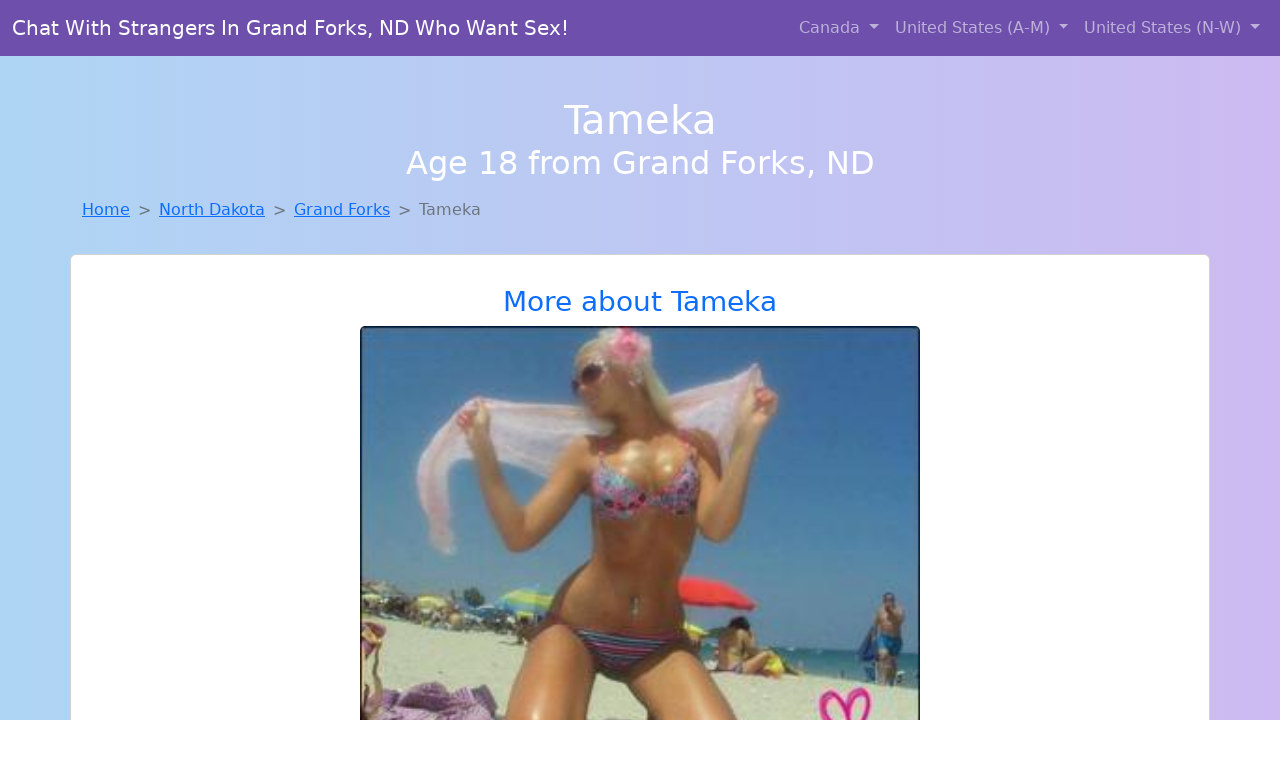

--- FILE ---
content_type: text/html; charset=UTF-8
request_url: https://www.findgirlstofuck.com/girl/janiece-from-todd-nc-390
body_size: 5591
content:
<!DOCTYPE html>
<html lang="en">

<head>

    <meta charset="utf-8">
    <meta name="viewport" content="width=device-width, initial-scale=1, shrink-to-fit=no">
    <meta name="msvalidate.01" content="5C1FCDEF6FF05AF4216A1A5AFB1D744E"/>
    <meta name="description"
          content="Browse thousands of horny local girls in Grand Forks, Nd looking for a casual hookup with you! These sexy local singles are down to fuck, so don't keep them waiting.">
    <meta name="author" content="www.findgirlstofuck.com">
    <meta name="keywords"
          content="escorts in Grand Forks, ND, local girls in Grand Forks, ND, girls in Grand Forks, ND, casual sex in Grand Forks, ND , hookup, friends with benefits, nsa sex, local teens, hot women, sex partner, no strings attached, one night stand, casual encounters, adult datig, local cheaters, local milf, milf, dtf, wanting sex, anonymous sex, local sex, cute local girls"/>
    <meta name="robots" content="index,follow">

    <title>Looking For Local Cheaters? Take Tameka From North Dakota Home With You</title>
    <link rel="canonical" href="https://www.findgirlstofuck.com/girl/janiece-from-todd-nc-390">

    <!-- Global site tag (gtag.js) - Google Analytics -->
<script async src="https://www.googletagmanager.com/gtag/js?id=G-4LBXCMC0TB"></script>
<script>
    window.dataLayer = window.dataLayer || [];

    function gtag() {
        dataLayer.push(arguments);
    }

    gtag('js', new Date());
    gtag('config', 'G-4LBXCMC0TB');
</script>
    <!--<link href="https://cdn.jsdelivr.net/npm/bootstrap@5.3.3/dist/css/bootstrap.min.css" rel="stylesheet"
      integrity="sha384-QWTKZyjpPEjISv5WaRU9OFeRpok6YctnYmDr5pNlyT2bRjXh0JMhjY6hW+ALEwIH" crossorigin="anonymous">
-->

<link href="https://www.findgirlstofuck.com/assets/bs-min.css" rel="stylesheet">

<style>
    body {
        background-image: linear-gradient(to right, #aed5f4, #ccbaf1);
        margin-top: 6em;
    }

    .card {
        margin-top: 1em;
    }

    .card a {
        text-decoration: none;
    }

    .card-text {
        color: black;
    }
    .breadcrumb {
        display: flex;
        flex-wrap: wrap;
        padding: 0 0;
        margin-bottom: 1rem;
        list-style: none;
    }

    .breadcrumb-item + .breadcrumb-item {
        padding-left: 0.5rem;
    }
    .breadcrumb-item + .breadcrumb-item::before {
        float: left;
        padding-right: 0.5rem;
        color: #6c757d;
        content: var(--bs-breadcrumb-divider, "/") /* rtl: var(--bs-breadcrumb-divider, "/") */;
    }
    .breadcrumb-item.active {
        color: #6c757d;
    }
</style>
</head>
<body>
<nav class="navbar fixed-top navbar-expand-lg" data-bs-theme="dark" style="background-color: #6e50ac;">
    <div class="container-fluid">
        <a class="navbar-brand" href="https://www.findgirlstofuck.com/">Chat With Strangers In Grand Forks, ND Who Want Sex!</a>
        <button class="navbar-toggler" type="button" data-bs-toggle="collapse" data-bs-target="#navbarSupportedContent"
                aria-controls="navbarSupportedContent" aria-expanded="false" aria-label="Toggle navigation">
            <span class="navbar-toggler-icon"></span>
        </button>
        <div class="collapse navbar-collapse me-auto" id="navbarSupportedContent">
            <ul class="navbar-nav ms-auto mb-2 mb-lg-0">
                <li class="nav-item dropdown">
                    <a class="nav-link dropdown-toggle" href="#" role="button" data-bs-toggle="dropdown"
                       aria-expanded="true">
                        Canada
                    </a>
                    <div class="dropdown-menu dropdown-menu-end">
                                                    <a class="dropdown-item" href="https://www.findgirlstofuck.com/ALB"
                               title="Legal local teens in Alberta looking for a fuck">Alberta</a>
                                                    <a class="dropdown-item" href="https://www.findgirlstofuck.com/BCO"
                               title="Local single women in British Columbia are waiting for you!">British Columbia</a>
                                                    <a class="dropdown-item" href="https://www.findgirlstofuck.com/MNT"
                               title="Local college girls from Manitoba">Manitoba</a>
                                                    <a class="dropdown-item" href="https://www.findgirlstofuck.com/NFL"
                               title="Chat with her now, fuck her tonight!">Newfoundland Labrador</a>
                                                    <a class="dropdown-item" href="https://www.findgirlstofuck.com/NST"
                               title="Local college girls from Nova Scotia">Nova Scotia</a>
                                                    <a class="dropdown-item" href="https://www.findgirlstofuck.com/ONT"
                               title="Random chat with sweet local girls">Ontario</a>
                                                    <a class="dropdown-item" href="https://www.findgirlstofuck.com/QBC"
                               title="Hook Up With Local singles in Quebec">Quebec</a>
                                                    <a class="dropdown-item" href="https://www.findgirlstofuck.com/SKW"
                               title="Find local women for casual sex!">Saskatchewan</a>
                                            </div>
                </li>
                <li class="nav-item dropdown">
                    <a class="nav-link dropdown-toggle" href="#" role="button" data-bs-toggle="dropdown"
                       aria-expanded="false">
                        United States (A-M)
                    </a>
                    <div class="dropdown-menu">
                                                    <a class="dropdown-item" href="https://www.findgirlstofuck.com/AL"
                               title="Free dating sites with local singles">Alabama</a>
                                                    <a class="dropdown-item" href="https://www.findgirlstofuck.com/AK"
                               title="Sexy local women from Alaska down to fuck">Alaska</a>
                                                    <a class="dropdown-item" href="https://www.findgirlstofuck.com/AZ"
                               title="Find local women for casual sex!">Arizona</a>
                                                    <a class="dropdown-item" href="https://www.findgirlstofuck.com/AR"
                               title="Adult web cams and random chat">Arkansas</a>
                                                    <a class="dropdown-item" href="https://www.findgirlstofuck.com/CA"
                               title="Chat with strangers in California who want sex!">California</a>
                                                    <a class="dropdown-item" href="https://www.findgirlstofuck.com/CO"
                               title="Find local fuck buddies in Colorado tonight!">Colorado</a>
                                                    <a class="dropdown-item" href="https://www.findgirlstofuck.com/CT"
                               title="Hook Up With Local singles in Connecticut">Connecticut</a>
                                                    <a class="dropdown-item" href="https://www.findgirlstofuck.com/DE"
                               title="Local college girls from Delaware">Delaware</a>
                                                    <a class="dropdown-item" href="https://www.findgirlstofuck.com/DC"
                               title="Party with sexy local girls from District Of Columbia">District of Columbia</a>
                                                    <a class="dropdown-item" href="https://www.findgirlstofuck.com/FL"
                               title="Free dating sites with local singles">Florida</a>
                                                    <a class="dropdown-item" href="https://www.findgirlstofuck.com/GA"
                               title="Meet sweet local girls looking to fuck">Georgia</a>
                                                    <a class="dropdown-item" href="https://www.findgirlstofuck.com/HI"
                               title="Online local girls from Hawaii want to fuck">Hawaii</a>
                                                    <a class="dropdown-item" href="https://www.findgirlstofuck.com/ID"
                               title="Adult web cams and random chat">Idaho</a>
                                                    <a class="dropdown-item" href="https://www.findgirlstofuck.com/IL"
                               title="Local college girls from Illinois">Illinois</a>
                                                    <a class="dropdown-item" href="https://www.findgirlstofuck.com/IN"
                               title="Meet local girls from Indiana">Indiana</a>
                                                    <a class="dropdown-item" href="https://www.findgirlstofuck.com/IA"
                               title="Adult web cams and random chat">Iowa</a>
                                                    <a class="dropdown-item" href="https://www.findgirlstofuck.com/KS"
                               title="Chat with her now, fuck her tonight!">Kansas</a>
                                                    <a class="dropdown-item" href="https://www.findgirlstofuck.com/KY"
                               title="Meet sexy local girls in Kentucky tonight!">Kentucky</a>
                                                    <a class="dropdown-item" href="https://www.findgirlstofuck.com/LA"
                               title="Find sexy women in Louisiana for casual sex">Louisiana</a>
                                                    <a class="dropdown-item" href="https://www.findgirlstofuck.com/ME"
                               title="Chat with strangers in Maine who want sex!">Maine</a>
                                                    <a class="dropdown-item" href="https://www.findgirlstofuck.com/MD"
                               title="Local college girls from Maryland">Maryland</a>
                                                    <a class="dropdown-item" href="https://www.findgirlstofuck.com/MA"
                               title="Chat with strangers tonight!">Massachusetts</a>
                                                    <a class="dropdown-item" href="https://www.findgirlstofuck.com/MI"
                               title="Meet local girls from Michigan">Michigan</a>
                                                    <a class="dropdown-item" href="https://www.findgirlstofuck.com/MN"
                               title="Sexy local women from Minnesota down to fuck">Minnesota</a>
                                                    <a class="dropdown-item" href="https://www.findgirlstofuck.com/MS"
                               title="Meet young escorts in Mississippi">Mississippi</a>
                                                    <a class="dropdown-item" href="https://www.findgirlstofuck.com/MO"
                               title="Find local fuck buddies in Missouri tonight!">Missouri</a>
                                                    <a class="dropdown-item" href="https://www.findgirlstofuck.com/MT"
                               title="Free adult dating with local girls">Montana</a>
                                            </div>
                </li>
                <li class="nav-item dropdown">
                    <a class="nav-link dropdown-toggle" href="#" role="button" data-bs-toggle="dropdown"
                       aria-expanded="true">
                        United States (N-W)
                    </a>
                    <div class="dropdown-menu">
                                                    <a class="dropdown-item" href="https://www.findgirlstofuck.com/NE"
                               title="Find sexy women in Nebraska for casual sex">Nebraska</a>
                                                    <a class="dropdown-item" href="https://www.findgirlstofuck.com/NV"
                               title="Adult web cams and random chat">Nevada</a>
                                                    <a class="dropdown-item" href="https://www.findgirlstofuck.com/NH"
                               title="Random chat with sweet local girls">New Hampshire</a>
                                                    <a class="dropdown-item" href="https://www.findgirlstofuck.com/NJ"
                               title="Online local girls from New Jersey want to fuck">New Jersey</a>
                                                    <a class="dropdown-item" href="https://www.findgirlstofuck.com/NM"
                               title="Local single women in New Mexico are waiting for you!">New Mexico</a>
                                                    <a class="dropdown-item" href="https://www.findgirlstofuck.com/NY"
                               title="Local singles with Free Webcams in New York">New York</a>
                                                    <a class="dropdown-item" href="https://www.findgirlstofuck.com/NC"
                               title="Chat with strangers in North Carolina who want sex!">North Carolina</a>
                                                    <a class="dropdown-item" href="https://www.findgirlstofuck.com/ND"
                               title="Local college girls from North Dakota">North Dakota</a>
                                                    <a class="dropdown-item" href="https://www.findgirlstofuck.com/OH"
                               title="Online local girls from Ohio want to fuck">Ohio</a>
                                                    <a class="dropdown-item" href="https://www.findgirlstofuck.com/OK"
                               title="Chat with strangers in Oklahoma who want sex!">Oklahoma</a>
                                                    <a class="dropdown-item" href="https://www.findgirlstofuck.com/OR"
                               title="Find local women for casual sex!">Oregon</a>
                                                    <a class="dropdown-item" href="https://www.findgirlstofuck.com/PA"
                               title="Hook Up With Local singles in Pennsylvania">Pennsylvania</a>
                                                    <a class="dropdown-item" href="https://www.findgirlstofuck.com/RI"
                               title="Random chat with sweet local girls">Rhode Island</a>
                                                    <a class="dropdown-item" href="https://www.findgirlstofuck.com/SC"
                               title="Meet sexy local girls in South Carolina tonight!">South Carolina</a>
                                                    <a class="dropdown-item" href="https://www.findgirlstofuck.com/SD"
                               title="Meet sexy local girls in South Dakota tonight!">South Dakota</a>
                                                    <a class="dropdown-item" href="https://www.findgirlstofuck.com/TN"
                               title="Adult web cams and random chat">Tennessee</a>
                                                    <a class="dropdown-item" href="https://www.findgirlstofuck.com/TX"
                               title="Hook Up With Local singles in Texas">Texas</a>
                                                    <a class="dropdown-item" href="https://www.findgirlstofuck.com/UT"
                               title="Local single women in Utah are waiting for you!">Utah</a>
                                                    <a class="dropdown-item" href="https://www.findgirlstofuck.com/VT"
                               title="Online local girls from Vermont want to fuck">Vermont</a>
                                                    <a class="dropdown-item" href="https://www.findgirlstofuck.com/VA"
                               title="No strings sex with sexy women">Virginia</a>
                                                    <a class="dropdown-item" href="https://www.findgirlstofuck.com/WA"
                               title="Hookup with local single women">Washington</a>
                                                    <a class="dropdown-item" href="https://www.findgirlstofuck.com/WV"
                               title="Chat with her now, fuck her tonight!">West Virginia</a>
                                                    <a class="dropdown-item" href="https://www.findgirlstofuck.com/WI"
                               title="Find cheaters in Wisconsin who want to fuck you!">Wisconsin</a>
                                            </div>
                </li>
            </ul>
        </div>
    </div>
</nav>
<header class="masthead text-center text-white">
    <div class="masthead-content">
        <div class="container">
            <h1 class="masthead-heading mb-0">Tameka</h1>
            <h2 class="masthead-subheading mb-0">Age 18 from Grand Forks, ND</h2>
        </div>
    </div>
</header><section>
    <div class="container">
        <div class="row">
            <div class="col-md-12">
                <nav style="--bs-breadcrumb-divider: '>';" aria-label="breadcrumb">
                    <ol class="breadcrumb">
                        <li class="breadcrumb-item"><a href="https://www.findgirlstofuck.com/">Home</a></li>
                        <li class="breadcrumb-item"><a
                                    href="https://www.findgirlstofuck.com/ND">North Dakota</a>
                        </li>
                        <li class="breadcrumb-item"><a
                                                                    href="https://www.findgirlstofuck.com/ND/grand-forks">Grand Forks</a>
                        </li>
                        <li class="breadcrumb-item active" aria-current="page">Tameka</li>
                    </ol>
                </nav>
            </div>
        </div>
    </div>
</section>
<section>
    <div class="container text-center">
        <div class="row align-items-center">

            

            <article class="col-md-12 card profile-card text-center" itemscope itemtype="https://schema.org/Person">
                <a href="https://www.findgirlstofuck.com/images/dd2e716ac10630ebd0408ac14c6db0ed.jpg" title="Escorts like Tameka are down to fuck you now!">
                    <div class="p-5 text-center" style="margin-top: 30px;">
                        <h3>More about Tameka</h3>
                    </div>
                    <img
                            src="https://www.findgirlstofuck.com/images/dd2e716ac10630ebd0408ac14c6db0ed.jpg"
                            class="card-img-top lazyload"
                            style="max-width: 35rem;"
                            alt="Looking for local cheaters? Take Tameka from North Dakota home with you"
                            itemprop="image">
                    <figcaption>Looking for local cheaters? Take Tameka from North Dakota home with you</figcaption>
                    <div class="card-body">
                        <p class="card-text" itemprop="description">
                            I am recently divorced and ready to have good time. Not ready for a committment at this time in my life just ready to have a real good time and see what i have missed out on.                        </p>
                    </div>
                </a>
        </div>
        </article>
        <script type="application/ld+json">
            {
                "@context": "https://schema.org",
                "@type": "Person",
                "name": "Tameka",
                        "gender": "Female",
                        "image": "https://www.findgirlstofuck.com/images/dd2e716ac10630ebd0408ac14c6db0ed.jpg",
                        "description": "Looking for local cheaters? Take Tameka from North Dakota home with you",
                        "address": {
                            "@type": "PostalAddress",
                            "addressLocality": "Grand Forks",
                            "addressRegion": "ND",
                            "addressCountry": "US"
                        },
                        "url": "https://www.findgirlstofuck.com/girl/janiece-from-todd-nc-390"
                    }

        </script>
            </div>
    </div>
</section>
<script language="JavaScript">
    gtag('event', 'detail_click', {
        'event_category': 'Detail Interaction',
        'link_url': 'https://www.findgirlstofuck.com/girl/janiece-from-todd-nc-390',
        'card_title': 'Looking for local cheaters? Take Tameka from North Dakota home with you',
        'card_city': 'Grand Forks',
        'card_state': 'ND'
    });
</script>

<section>
    <div class="container-fluid" style="margin-top: 30px;">
        <div class="col-lg-12 text-center" style="margin-bottom: 20px;">
            <h5>
                Welcome to Find Girls To Fuck! Here you can find and meet local women
                in Grand Forks, ND looking for casual encounters tonight. Browse through thousands of sweet local
                girls looking for casual dating, friends with benefits, sugar daddies and more.
                We've got cheaters, MILFs, and girls looking for just about anything else you can think of! Don't keep
                these ladies waiting! They want to hook up with you TONIGHT!
            </h5>
        </div>
    </div>
</section>
<section>
    <div class="container text-center">
        <div class="col-lg-12" style="margin-bottom: 20px;">
            <h3 class="col-lg-12">Find Horny Local Women in Your
                State</h3>
            <div class="row ">
                                    <div class="col-xs-4 col-sm-3">
                        <div class="p-2 gx-3 card">
                            <a href="https://www.findgirlstofuck.com/ND/bismarck"
                               title="Chat with strangers in Bismarck, North Dakota who want sex!">Bismarck</a>
                        </div>
                    </div>
                                    <div class="col-xs-4 col-sm-3">
                        <div class="p-2 gx-3 card">
                            <a href="https://www.findgirlstofuck.com/ND/dickinson"
                               title="down to fuck women in Dickinson, North Dakota">Dickinson</a>
                        </div>
                    </div>
                                    <div class="col-xs-4 col-sm-3">
                        <div class="p-2 gx-3 card">
                            <a href="https://www.findgirlstofuck.com/ND/fargo"
                               title="Party with sexy local girls from Fargo, North Dakota">Fargo</a>
                        </div>
                    </div>
                                    <div class="col-xs-4 col-sm-3">
                        <div class="p-2 gx-3 card">
                            <a href="https://www.findgirlstofuck.com/ND/grand-forks"
                               title="Meet young escorts in Grand Forks, North Dakota">Grand Forks</a>
                        </div>
                    </div>
                                    <div class="col-xs-4 col-sm-3">
                        <div class="p-2 gx-3 card">
                            <a href="https://www.findgirlstofuck.com/ND/mandan"
                               title="Local college girls from Mandan, North Dakota">Mandan</a>
                        </div>
                    </div>
                                    <div class="col-xs-4 col-sm-3">
                        <div class="p-2 gx-3 card">
                            <a href="https://www.findgirlstofuck.com/ND/minot"
                               title="Chat with strangers tonight!">Minot</a>
                        </div>
                    </div>
                                    <div class="col-xs-4 col-sm-3">
                        <div class="p-2 gx-3 card">
                            <a href="https://www.findgirlstofuck.com/ND/west-fargo"
                               title="Find cheaters in West Fargo, North Dakota who want to fuck you!">West Fargo</a>
                        </div>
                    </div>
                                    <div class="col-xs-4 col-sm-3">
                        <div class="p-2 gx-3 card">
                            <a href="https://www.findgirlstofuck.com/ND/williston"
                               title="Chat with strangers tonight!">Williston</a>
                        </div>
                    </div>
                            </div>
        </div>
    </div>
    <div class="container text-center">
        <div class="col-lg-12" style="margin-bottom: 20px;">
            <h3 class="col-lg-12">Find Horny Local Women in Your Town
                Now!</h3>
            <div class="row ">
                                    <div class="col-xs-4 col-sm-3">
                        <div class="p-2 gx-3 card">
                            <a href="https://www.findgirlstofuck.com/ND/bottineau"
                               title="These sexy women from Bottineau, North Dakota want casual sex...">Bottineau</a>
                        </div>
                    </div>
                                    <div class="col-xs-4 col-sm-3">
                        <div class="p-2 gx-3 card">
                            <a href="https://www.findgirlstofuck.com/ND/bowman"
                               title="Online local girls from Bowman, North Dakota want to fuck">Bowman</a>
                        </div>
                    </div>
                                    <div class="col-xs-4 col-sm-3">
                        <div class="p-2 gx-3 card">
                            <a href="https://www.findgirlstofuck.com/ND/carrington"
                               title="Random chat with sweet local girls">Carrington</a>
                        </div>
                    </div>
                                    <div class="col-xs-4 col-sm-3">
                        <div class="p-2 gx-3 card">
                            <a href="https://www.findgirlstofuck.com/ND/casselton"
                               title="Local singles with Free Webcams in Casselton, North Dakota">Casselton</a>
                        </div>
                    </div>
                                    <div class="col-xs-4 col-sm-3">
                        <div class="p-2 gx-3 card">
                            <a href="https://www.findgirlstofuck.com/ND/devils-lake"
                               title="Meet sexy local girls in Devils Lake, North Dakota tonight!">Devils Lake</a>
                        </div>
                    </div>
                                    <div class="col-xs-4 col-sm-3">
                        <div class="p-2 gx-3 card">
                            <a href="https://www.findgirlstofuck.com/ND/dickinson"
                               title="Adult web cams and random chat">Dickinson</a>
                        </div>
                    </div>
                                    <div class="col-xs-4 col-sm-3">
                        <div class="p-2 gx-3 card">
                            <a href="https://www.findgirlstofuck.com/ND/fargo"
                               title="Hookup with local single women">Fargo</a>
                        </div>
                    </div>
                                    <div class="col-xs-4 col-sm-3">
                        <div class="p-2 gx-3 card">
                            <a href="https://www.findgirlstofuck.com/ND/garrison"
                               title="Legal local teens in Garrison, North Dakota looking for a fuck">Garrison</a>
                        </div>
                    </div>
                                    <div class="col-xs-4 col-sm-3">
                        <div class="p-2 gx-3 card">
                            <a href="https://www.findgirlstofuck.com/ND/grafton"
                               title="Chat with strangers tonight!">Grafton</a>
                        </div>
                    </div>
                            </div>
        </div>
    </div>
</section>
<section>
    <div class="container-fluid">
        <h1 class="col-lg-12 text-center">Questions About Adult Dating!</h1>

                    <div class="card bg-light">
                <div class="card-header">
                    <h2 class="question-title">
                        Why Do Some Women Prefer Older Men for Casual Dating?                    </h2>
                </div>
                <div class="card-body">
                    <p>Many women in their 20s and 30s are drawn to older men for casual relationships. Why? Here are a few reasons:</p>
        <ul>
            <li><strong>Confidence:</strong> Older men are often more self-assured and direct, traits that many women find sexy.</li>
            <li><strong>Emotional Maturity:</strong> They’re usually better communicators and less likely to play games.</li>
            <li><strong>Sexual Experience:</strong> Knowing what works (and what doesn’t) makes for better encounters.</li>
            <li><strong>Discretion:</strong> Older partners are more likely to keep things respectful and private.</li>
        </ul>
        <p>Being older doesn’t mean being out of the game—in fact, it often puts you ahead of it.</p>                </div>
            </div>
            </div>
</section>
<!-- Footer -->
<footer class="py-5 bg-dark">
    <div class="container-fluid">
        <div class="col-lg-12 text-center">
            <p style="color: darkgray">We have thousands of real flirty women waiting for you! Don't wait! Contact them today!</p>

            <p style="color: darkgray">DISCLAIMER: Find Girls To Fuck is a site run on user submissions. All
                profiles on
                this site have been submitted to adult dating sites with the purposes of finding
                casual adult companionship. We only display the profiles to help you
                find
                the girl you are looking for. Some of these profiles may not be registered users and may
                be
                for illustrative purposes only. To report fraudulent profiles, please <a
                        href="mailto:www.findgirlstofuck.com+report@jsdmail.com">email us</a> or refer to our <a
                        href="/terms-of-service">Terms
                    of Service</a>
        </div>
    </div>
    <hr>
    <div class="container-fluid">
        <div class="col-lg-12 text-center">
            <p class="smaller">
                        </div>
    </div>
    <div class="container-fluid">
        <p class="m-0 text-center text-white small"><a href="/terms-of-service">Terms
                of Service</a></p>
        <br>
    </div>
    <div class="container-fluid">
        <p class="m-0 text-center text-white small">&copy; </span> Copyright 2012-2026            Find Girls To Fuck </p>
    </div>
    <!-- /.container -->
</footer>
<script async src="https://cdn.jsdelivr.net/npm/bootstrap@5.3.3/dist/js/bootstrap.bundle.min.js"
        integrity="sha384-YvpcrYf0tY3lHB60NNkmXc5s9fDVZLESaAA55NDzOxhy9GkcIdslK1eN7N6jIeHz"
        crossorigin="anonymous"></script>
</body>
</html>
